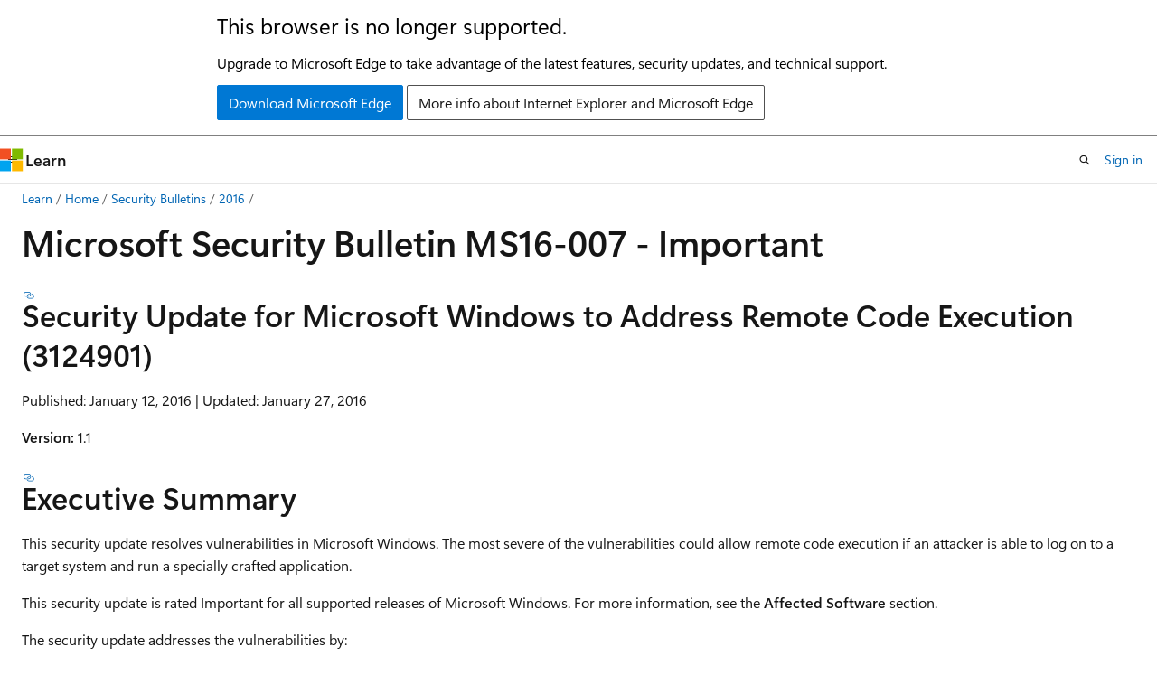

--- FILE ---
content_type: text/html
request_url: https://learn.microsoft.com/en-us/security-updates/SecurityBulletins/2016/ms16-007?redirectedfrom=MSDN
body_size: 87275
content:
 <!DOCTYPE html>
		<html
			class="layout layout-holy-grail   show-table-of-contents conceptual show-breadcrumb default-focus"
			lang="en-us"
			dir="ltr"
			data-authenticated="false"
			data-auth-status-determined="false"
			data-target="docs"
			x-ms-format-detection="none"
		>
			
		<head>
			<title>Microsoft Security Bulletin MS16-007 - Important | Microsoft Learn</title>
			<meta charset="utf-8" />
			<meta name="viewport" content="width=device-width, initial-scale=1.0" />
			<meta name="color-scheme" content="light dark" />

			
			<link rel="canonical" href="https://learn.microsoft.com/en-us/security-updates/securitybulletins/2016/ms16-007" /> 

			<!-- Non-customizable open graph and sharing-related metadata -->
			<meta name="twitter:card" content="summary_large_image" />
			<meta name="twitter:site" content="@MicrosoftLearn" />
			<meta property="og:type" content="website" />
			<meta property="og:image:alt" content="Microsoft Learn" />
			<meta property="og:image" content="https://learn.microsoft.com/en-us/media/open-graph-image.png" />
			<!-- Page specific open graph and sharing-related metadata -->
			<meta property="og:title" content="Microsoft Security Bulletin MS16-007 - Important" />
			<meta property="og:url" content="https://learn.microsoft.com/en-us/security-updates/securitybulletins/2016/ms16-007" />
			
			<meta name="platform_id" content="3c2d7eec-9f82-b17c-0a1c-c85c5f1e5c3b" /> 
			<meta name="locale" content="en-us" />
			 <meta name="adobe-target" content="true" /> 
			

			<meta name="page_type" content="conceptual" />

			<!--page specific meta tags-->
			

			<!-- custom meta tags -->
			
		<meta name="breadcrumb_path" content="/security-updates/breadcrumb/toc.json" />
	
		<meta name="ms.date" content="2017-10-11T00:00:00Z" />
	
		<meta name="ms.topic" content="article" />
	
		<meta name="ms.service" content="security-updates" />
	
		<meta name="author" content="BetaFred" />
	
		<meta name="ms.author" content="BetaFred" />
	
		<meta name="TOCTitle" content="MS16-007" />
	
		<meta name="Title" content="Microsoft Security Bulletin MS16-007 - Important" />
	
		<meta name="ms:assetid" content="ms16-007" />
	
		<meta name="ms:contentKeyID" content="72079352" />
	
		<meta name="ms:mtpsurl" content="https://technet.microsoft.com/library/ms16-007(v=Security.10)" />
	
		<meta name="document_id" content="fcd4c725-7926-5b1d-6632-19b9e449c47a" />
	
		<meta name="document_version_independent_id" content="f724c8ec-6e32-ceba-3355-34a57448fad0" />
	
		<meta name="updated_at" content="2024-02-26T18:57:00Z" />
	
		<meta name="original_content_git_url" content="https://github.com/MicrosoftDocs/security-updates/blob/live/security-updates/SecurityBulletins/2016/ms16-007.md" />
	
		<meta name="gitcommit" content="https://github.com/MicrosoftDocs/security-updates/blob/572fdbff214ac2f321e5593be58add27b2f458f7/security-updates/SecurityBulletins/2016/ms16-007.md" />
	
		<meta name="git_commit_id" content="572fdbff214ac2f321e5593be58add27b2f458f7" />
	
		<meta name="site_name" content="Docs" />
	
		<meta name="depot_name" content="Security.security-updates" />
	
		<meta name="schema" content="Conceptual" />
	
		<meta name="toc_rel" content="../../toc.json" />
	
		<meta name="feedback_system" content="None" />
	
		<meta name="feedback_product_url" content="" />
	
		<meta name="feedback_help_link_type" content="" />
	
		<meta name="feedback_help_link_url" content="" />
	
		<meta name="word_count" content="3729" />
	
		<meta name="asset_id" content="securitybulletins/2016/ms16-007" />
	
		<meta name="moniker_range_name" content="" />
	
		<meta name="item_type" content="Content" />
	
		<meta name="source_path" content="security-updates/SecurityBulletins/2016/ms16-007.md" />
	
		<meta name="previous_tlsh_hash" content="2E4441C299F7EF5AFEF3FD0B64C3B74272F090CA38B5D6DC579066933A456A329ED9F0A5F7E64216F1B60053E5CE240D2AD26BAD894C1AF744301C441A26A58318ED212EE7" />
	
		<meta name="github_feedback_content_git_url" content="https://github.com/MicrosoftDocs/security-updates/blob/live/security-updates/SecurityBulletins/2016/ms16-007.md" />
	 
		<meta name="cmProducts" content="https://authoring-docs-microsoft.poolparty.biz/devrel/bcbcbad5-4208-4783-8035-8481272c98b8" data-source="generated" />
	
		<meta name="spProducts" content="https://authoring-docs-microsoft.poolparty.biz/devrel/43b2e5aa-8a6d-4de2-a252-692232e5edc8" data-source="generated" />
	

			<!-- assets and js globals -->
			
			<link rel="stylesheet" href="/static/assets/0.4.03301.7415-7dd881c1/styles/site-ltr.css" />
			
			<link rel="preconnect" href="//mscom.demdex.net" crossorigin />
						<link rel="dns-prefetch" href="//target.microsoft.com" />
						<link rel="dns-prefetch" href="//microsoftmscompoc.tt.omtrdc.net" />
						<link
							rel="preload"
							as="script"
							href="/static/third-party/adobe-target/at-js/2.9.0/at.js"
							integrity="sha384-l4AKhsU8cUWSht4SaJU5JWcHEWh1m4UTqL08s6b/hqBLAeIDxTNl+AMSxTLx6YMI"
							crossorigin="anonymous"
							id="adobe-target-script"
							type="application/javascript"
						/>
			<script src="https://wcpstatic.microsoft.com/mscc/lib/v2/wcp-consent.js"></script>
			<script src="https://js.monitor.azure.com/scripts/c/ms.jsll-4.min.js"></script>
			<script src="/_themes/docs.theme/master/en-us/_themes/global/deprecation.js"></script>

			<!-- msdocs global object -->
			<script id="msdocs-script">
		var msDocs = {
  "environment": {
    "accessLevel": "online",
    "azurePortalHostname": "portal.azure.com",
    "reviewFeatures": false,
    "supportLevel": "production",
    "systemContent": true,
    "siteName": "learn",
    "legacyHosting": false
  },
  "data": {
    "contentLocale": "en-us",
    "contentDir": "ltr",
    "userLocale": "en-us",
    "userDir": "ltr",
    "pageTemplate": "Conceptual",
    "brand": "",
    "context": {},
    "standardFeedback": false,
    "showFeedbackReport": false,
    "feedbackHelpLinkType": "",
    "feedbackHelpLinkUrl": "",
    "feedbackSystem": "None",
    "feedbackGitHubRepo": "",
    "feedbackProductUrl": "",
    "extendBreadcrumb": true,
    "isEditDisplayable": false,
    "isPrivateUnauthorized": false,
    "hideViewSource": false,
    "isPermissioned": false,
    "hasRecommendations": true,
    "contributors": [
      {
        "name": "BetaFred",
        "url": "https://github.com/BetaFred"
      },
      {
        "name": "msmbaldwin",
        "url": "https://github.com/msmbaldwin"
      },
      {
        "name": "Justinha",
        "url": "https://github.com/Justinha"
      },
      {
        "name": "wingtofree",
        "url": "https://github.com/wingtofree"
      },
      {
        "name": "mdressman",
        "url": "https://github.com/mdressman"
      },
      {
        "name": "v-vijanu",
        "url": "https://github.com/v-vijanu"
      },
      {
        "name": "v-bhmakwnn",
        "url": "https://github.com/v-bhmakwnn"
      }
    ]
  },
  "functions": {}
};;
	</script>

			<!-- base scripts, msdocs global should be before this -->
			<script src="/static/assets/0.4.03301.7415-7dd881c1/scripts/en-us/index-docs.js"></script>
			

			<!-- json-ld -->
			
		</head>
	
			<body
				id="body"
				data-bi-name="body"
				class="layout-body "
				lang="en-us"
				dir="ltr"
			>
				<header class="layout-body-header">
		<div class="header-holder has-default-focus">
			
		<a
			href="#main"
			
			style="z-index: 1070"
			class="outline-color-text visually-hidden-until-focused position-fixed inner-focus focus-visible top-0 left-0 right-0 padding-xs text-align-center background-color-body"
			
		>
			Skip to main content
		</a>
	
		<a
			href="#"
			data-skip-to-ask-learn
			style="z-index: 1070"
			class="outline-color-text visually-hidden-until-focused position-fixed inner-focus focus-visible top-0 left-0 right-0 padding-xs text-align-center background-color-body"
			hidden
		>
			Skip to Ask Learn chat experience
		</a>
	

			<div hidden id="cookie-consent-holder" data-test-id="cookie-consent-container"></div>
			<!-- Unsupported browser warning -->
			<div
				id="unsupported-browser"
				style="background-color: white; color: black; padding: 16px; border-bottom: 1px solid grey;"
				hidden
			>
				<div style="max-width: 800px; margin: 0 auto;">
					<p style="font-size: 24px">This browser is no longer supported.</p>
					<p style="font-size: 16px; margin-top: 16px;">
						Upgrade to Microsoft Edge to take advantage of the latest features, security updates, and technical support.
					</p>
					<div style="margin-top: 12px;">
						<a
							href="https://go.microsoft.com/fwlink/p/?LinkID=2092881 "
							style="background-color: #0078d4; border: 1px solid #0078d4; color: white; padding: 6px 12px; border-radius: 2px; display: inline-block;"
						>
							Download Microsoft Edge
						</a>
						<a
							href="https://learn.microsoft.com/en-us/lifecycle/faq/internet-explorer-microsoft-edge"
							style="background-color: white; padding: 6px 12px; border: 1px solid #505050; color: #171717; border-radius: 2px; display: inline-block;"
						>
							More info about Internet Explorer and Microsoft Edge
						</a>
					</div>
				</div>
			</div>
			<!-- site header -->
			<header
				id="ms--site-header"
				data-test-id="site-header-wrapper"
				role="banner"
				itemscope="itemscope"
				itemtype="http://schema.org/Organization"
			>
				<div
					id="ms--mobile-nav"
					class="site-header display-none-tablet padding-inline-none gap-none"
					data-bi-name="mobile-header"
					data-test-id="mobile-header"
				></div>
				<div
					id="ms--primary-nav"
					class="site-header display-none display-flex-tablet"
					data-bi-name="L1-header"
					data-test-id="primary-header"
				></div>
				<div
					id="ms--secondary-nav"
					class="display-none"
					data-bi-name="L2-header"
					data-test-id="secondary-header"
					hidden
				></div>
			</header>
			
		<!-- banner -->
		<div data-banner>
			<div id="disclaimer-holder"></div>
			
		</div>
		<!-- banner end -->
	
		</div>
	</header>
				 <section
					id="layout-body-menu"
					class="layout-body-menu display-flex"
					data-bi-name="menu"
			  >
					
		<div
			id="left-container"
			class="left-container display-none display-block-tablet padding-inline-sm padding-bottom-sm width-full"
			data-toc-container="true"
		>
			<!-- Regular TOC content (default) -->
			<div id="ms--toc-content" class="height-full">
				<nav
					id="affixed-left-container"
					class="margin-top-sm-tablet position-sticky display-flex flex-direction-column"
					aria-label="Primary"
					data-bi-name="left-toc"
					role="navigation"
				></nav>
			</div>
			<!-- Collapsible TOC content (hidden by default) -->
			<div id="ms--toc-content-collapsible" class="height-full" hidden>
				<nav
					id="affixed-left-container"
					class="margin-top-sm-tablet position-sticky display-flex flex-direction-column"
					aria-label="Primary"
					data-bi-name="left-toc"
					role="navigation"
				>
					<div
						id="ms--collapsible-toc-header"
						class="display-flex justify-content-flex-end margin-bottom-xxs"
					>
						<button
							type="button"
							class="button button-clear inner-focus"
							data-collapsible-toc-toggle
							aria-expanded="true"
							aria-controls="ms--collapsible-toc-content"
							aria-label="Table of contents"
						>
							<span class="icon font-size-h4" aria-hidden="true">
								<span class="docon docon-panel-left-contract"></span>
							</span>
						</button>
					</div>
				</nav>
			</div>
		</div>
	
			  </section>

				<main
					id="main"
					role="main"
					class="layout-body-main "
					data-bi-name="content"
					lang="en-us"
					dir="ltr"
				>
					
			<div
		id="ms--content-header"
		class="content-header default-focus border-bottom-none"
		data-bi-name="content-header"
	>
		<div class="content-header-controls margin-xxs margin-inline-sm-tablet">
			<button
				type="button"
				class="contents-button button button-sm margin-right-xxs"
				data-bi-name="contents-expand"
				aria-haspopup="true"
				data-contents-button
			>
				<span class="icon" aria-hidden="true"><span class="docon docon-menu"></span></span>
				<span class="contents-expand-title"> Table of contents </span>
			</button>
			<button
				type="button"
				class="ap-collapse-behavior ap-expanded button button-sm"
				data-bi-name="ap-collapse"
				aria-controls="action-panel"
			>
				<span class="icon" aria-hidden="true"><span class="docon docon-exit-mode"></span></span>
				<span>Exit editor mode</span>
			</button>
		</div>
	</div>
			<div data-main-column class="padding-sm padding-top-none padding-top-sm-tablet">
				<div>
					
		<div id="article-header" class="background-color-body margin-bottom-xs display-none-print">
			<div class="display-flex align-items-center justify-content-space-between">
				
		<details
			id="article-header-breadcrumbs-overflow-popover"
			class="popover"
			data-for="article-header-breadcrumbs"
		>
			<summary
				class="button button-clear button-primary button-sm inner-focus"
				aria-label="All breadcrumbs"
			>
				<span class="icon">
					<span class="docon docon-more"></span>
				</span>
			</summary>
			<div id="article-header-breadcrumbs-overflow" class="popover-content padding-none"></div>
		</details>

		<bread-crumbs
			id="article-header-breadcrumbs"
			role="group"
			aria-label="Breadcrumbs"
			data-test-id="article-header-breadcrumbs"
			class="overflow-hidden flex-grow-1 margin-right-sm margin-right-md-tablet margin-right-lg-desktop margin-left-negative-xxs padding-left-xxs"
		></bread-crumbs>
	 
		<div
			id="article-header-page-actions"
			class="opacity-none margin-left-auto display-flex flex-wrap-no-wrap align-items-stretch"
		>
			
		<button
			class="button button-sm border-none inner-focus display-none-tablet flex-shrink-0 "
			data-bi-name="ask-learn-assistant-entry"
			data-test-id="ask-learn-assistant-modal-entry-mobile"
			data-ask-learn-modal-entry
			
			type="button"
			style="min-width: max-content;"
			aria-expanded="false"
			aria-label="Ask Learn"
			hidden
		>
			<span class="icon font-size-lg" aria-hidden="true">
				<span class="docon docon-chat-sparkle-fill gradient-ask-learn-logo"></span>
			</span>
		</button>
		<button
			class="button button-sm display-none display-inline-flex-tablet display-none-desktop flex-shrink-0 margin-right-xxs border-color-ask-learn "
			data-bi-name="ask-learn-assistant-entry"
			
			data-test-id="ask-learn-assistant-modal-entry-tablet"
			data-ask-learn-modal-entry
			type="button"
			style="min-width: max-content;"
			aria-expanded="false"
			hidden
		>
			<span class="icon font-size-lg" aria-hidden="true">
				<span class="docon docon-chat-sparkle-fill gradient-ask-learn-logo"></span>
			</span>
			<span>Ask Learn</span>
		</button>
		<button
			class="button button-sm display-none flex-shrink-0 display-inline-flex-desktop margin-right-xxs border-color-ask-learn "
			data-bi-name="ask-learn-assistant-entry"
			
			data-test-id="ask-learn-assistant-flyout-entry"
			data-ask-learn-flyout-entry
			data-flyout-button="toggle"
			type="button"
			style="min-width: max-content;"
			aria-expanded="false"
			aria-controls="ask-learn-flyout"
			hidden
		>
			<span class="icon font-size-lg" aria-hidden="true">
				<span class="docon docon-chat-sparkle-fill gradient-ask-learn-logo"></span>
			</span>
			<span>Ask Learn</span>
		</button>
	 
		<button
			type="button"
			id="ms--focus-mode-button"
			data-focus-mode
			data-bi-name="focus-mode-entry"
			class="button button-sm flex-shrink-0 margin-right-xxs display-none display-inline-flex-desktop"
		>
			<span class="icon font-size-lg" aria-hidden="true">
				<span class="docon docon-glasses"></span>
			</span>
			<span>Focus mode</span>
		</button>
	 

			<details class="popover popover-right" id="article-header-page-actions-overflow">
				<summary
					class="justify-content-flex-start button button-clear button-sm button-primary inner-focus"
					aria-label="More actions"
					title="More actions"
				>
					<span class="icon" aria-hidden="true">
						<span class="docon docon-more-vertical"></span>
					</span>
				</summary>
				<div class="popover-content">
					
		<button
			data-page-action-item="overflow-mobile"
			type="button"
			class="button-block button-sm inner-focus button button-clear display-none-tablet justify-content-flex-start text-align-left"
			data-bi-name="contents-expand"
			data-contents-button
			data-popover-close
		>
			<span class="icon">
				<span class="docon docon-editor-list-bullet" aria-hidden="true"></span>
			</span>
			<span class="contents-expand-title">Table of contents</span>
		</button>
	 
		<a
			id="lang-link-overflow"
			class="button-sm inner-focus button button-clear button-block justify-content-flex-start text-align-left"
			data-bi-name="language-toggle"
			data-page-action-item="overflow-all"
			data-check-hidden="true"
			data-read-in-link
			href="#"
			hidden
		>
			<span class="icon" aria-hidden="true" data-read-in-link-icon>
				<span class="docon docon-locale-globe"></span>
			</span>
			<span data-read-in-link-text>Read in English</span>
		</a>
	 
		<button
			type="button"
			class="collection button button-clear button-sm button-block justify-content-flex-start text-align-left inner-focus"
			data-list-type="collection"
			data-bi-name="collection"
			data-page-action-item="overflow-all"
			data-check-hidden="true"
			data-popover-close
		>
			<span class="icon" aria-hidden="true">
				<span class="docon docon-circle-addition"></span>
			</span>
			<span class="collection-status">Add</span>
		</button>
	
					
		<button
			type="button"
			class="collection button button-block button-clear button-sm justify-content-flex-start text-align-left inner-focus"
			data-list-type="plan"
			data-bi-name="plan"
			data-page-action-item="overflow-all"
			data-check-hidden="true"
			data-popover-close
			hidden
		>
			<span class="icon" aria-hidden="true">
				<span class="docon docon-circle-addition"></span>
			</span>
			<span class="plan-status">Add to plan</span>
		</button>
	  
		<a
			data-contenteditbtn
			class="button button-clear button-block button-sm inner-focus justify-content-flex-start text-align-left text-decoration-none"
			data-bi-name="edit"
			hidden
			href=""
			data-original_content_git_url="https://github.com/MicrosoftDocs/security-updates/blob/live/security-updates/SecurityBulletins/2016/ms16-007.md"
			data-original_content_git_url_template="{repo}/blob/{branch}/security-updates/SecurityBulletins/2016/ms16-007.md"
			data-pr_repo=""
			data-pr_branch=""
		>
			<span class="icon" aria-hidden="true">
				<span class="docon docon-edit-outline"></span>
			</span>
			<span>Edit</span>
		</a>
	
					
		<hr class="margin-block-xxs" />
		<h4 class="font-size-sm padding-left-xxs">Share via</h4>
		
					<a
						class="button button-clear button-sm inner-focus button-block justify-content-flex-start text-align-left text-decoration-none share-facebook"
						data-bi-name="facebook"
						data-page-action-item="overflow-all"
						href="#"
					>
						<span class="icon color-primary" aria-hidden="true">
							<span class="docon docon-facebook-share"></span>
						</span>
						<span>Facebook</span>
					</a>

					<a
						href="#"
						class="button button-clear button-sm inner-focus button-block justify-content-flex-start text-align-left text-decoration-none share-twitter"
						data-bi-name="twitter"
						data-page-action-item="overflow-all"
					>
						<span class="icon color-text" aria-hidden="true">
							<span class="docon docon-xlogo-share"></span>
						</span>
						<span>x.com</span>
					</a>

					<a
						href="#"
						class="button button-clear button-sm inner-focus button-block justify-content-flex-start text-align-left text-decoration-none share-linkedin"
						data-bi-name="linkedin"
						data-page-action-item="overflow-all"
					>
						<span class="icon color-primary" aria-hidden="true">
							<span class="docon docon-linked-in-logo"></span>
						</span>
						<span>LinkedIn</span>
					</a>
					<a
						href="#"
						class="button button-clear button-sm inner-focus button-block justify-content-flex-start text-align-left text-decoration-none share-email"
						data-bi-name="email"
						data-page-action-item="overflow-all"
					>
						<span class="icon color-primary" aria-hidden="true">
							<span class="docon docon-mail-message"></span>
						</span>
						<span>Email</span>
					</a>
			  
	 
		<hr class="margin-block-xxs" />
		<button
			class="button button-block button-clear button-sm justify-content-flex-start text-align-left inner-focus"
			type="button"
			data-bi-name="print"
			data-page-action-item="overflow-all"
			data-popover-close
			data-print-page
			data-check-hidden="true"
		>
			<span class="icon color-primary" aria-hidden="true">
				<span class="docon docon-print"></span>
			</span>
			<span>Print</span>
		</button>
	
				</div>
			</details>
		</div>
	
			</div>
		</div>
	  
		<!-- privateUnauthorizedTemplate is hidden by default -->
		<div unauthorized-private-section data-bi-name="permission-content-unauthorized-private" hidden>
			<hr class="hr margin-top-xs margin-bottom-sm" />
			<div class="notification notification-info">
				<div class="notification-content">
					<p class="margin-top-none notification-title">
						<span class="icon">
							<span class="docon docon-exclamation-circle-solid" aria-hidden="true"></span>
						</span>
						<span>Note</span>
					</p>
					<p class="margin-top-none authentication-determined not-authenticated">
						Access to this page requires authorization. You can try <a class="docs-sign-in" href="#" data-bi-name="permission-content-sign-in">signing in</a> or <a  class="docs-change-directory" data-bi-name="permisson-content-change-directory">changing directories</a>.
					</p>
					<p class="margin-top-none authentication-determined authenticated">
						Access to this page requires authorization. You can try <a class="docs-change-directory" data-bi-name="permisson-content-change-directory">changing directories</a>.
					</p>
				</div>
			</div>
		</div>
	
					<div class="content"><h1 id="microsoft-security-bulletin-ms16-007---important">Microsoft Security Bulletin MS16-007 - Important</h1></div>
					
		<div
			id="article-metadata"
			data-bi-name="article-metadata"
			data-test-id="article-metadata"
			class="page-metadata-container display-flex gap-xxs justify-content-space-between align-items-center flex-wrap-wrap"
		>
			 
				<div
					id="user-feedback"
					class="margin-block-xxs display-none display-none-print"
					hidden
					data-hide-on-archived
				>
					
		<button
			id="user-feedback-button"
			data-test-id="conceptual-feedback-button"
			class="button button-sm button-clear button-primary display-none"
			type="button"
			data-bi-name="user-feedback-button"
			data-user-feedback-button
			hidden
		>
			<span class="icon" aria-hidden="true">
				<span class="docon docon-like"></span>
			</span>
			<span>Feedback</span>
		</button>
	
				</div>
		  
		</div>
	 
		<div data-id="ai-summary" hidden>
			<div id="ms--ai-summary-cta" class="margin-top-xs display-flex align-items-center">
				<span class="icon" aria-hidden="true">
					<span class="docon docon-sparkle-fill gradient-text-vivid"></span>
				</span>
				<button
					id="ms--ai-summary"
					type="button"
					class="tag tag-sm tag-suggestion margin-left-xxs"
					data-test-id="ai-summary-cta"
					data-bi-name="ai-summary-cta"
					data-an="ai-summary"
				>
					<span class="ai-summary-cta-text">
						Summarize this article for me
					</span>
				</button>
			</div>
			<!-- Slot where the client will render the summary card after the user clicks the CTA -->
			<div id="ms--ai-summary-header" class="margin-top-xs"></div>
		</div>
	 
		<nav
			id="center-doc-outline"
			class="doc-outline is-hidden-desktop display-none-print margin-bottom-sm"
			data-bi-name="intopic toc"
			aria-label="In this article"
		>
			<h2 id="ms--in-this-article" class="title is-6 margin-block-xs">
				In this article
			</h2>
		</nav>
	
					<div class="content"><h2 id="security-update-for-microsoft-windows-to-address-remote-code-execution-3124901">Security Update for Microsoft Windows to Address Remote Code Execution (3124901)</h2>
<p>Published: January 12, 2016 | Updated: January 27, 2016</p>
<p><strong>Version:</strong> 1.1</p>
<h2 id="executive-summary">Executive Summary</h2>
<p>This security update resolves vulnerabilities in Microsoft Windows. The most severe of the vulnerabilities could allow remote code execution if an attacker is able to log on to a target system and run a specially crafted application.</p>
<p>This security update is rated Important for all supported releases of Microsoft Windows. For more information, see the <strong>Affected Software</strong> section.</p>
<p>The security update addresses the vulnerabilities by:</p>
<ul>
<li>Correcting how Windows validates input before loading DLL files,</li>
<li>Correcting how Microsoft DirectShow validates user input</li>
<li>Enforcing the default setting of not allowing remote logon for accounts without passwords.</li>
</ul>
<p>For more information about the vulnerabilities, see the <strong>Vulnerability Information</strong> section.</p>
<p>For more information about this update, see <a href="https://support.microsoft.com/kb/3124901" data-linktype="external">Microsoft Knowledge Base Article 3124901</a>.</p>
<h2 id="affected-software-and-vulnerability-severity-ratings">Affected Software and Vulnerability Severity Ratings</h2>
<p>The following software versions or editions are affected. Versions or editions that are not listed are either past their support life cycle or are not affected. To determine the support life cycle for your software version or edition, see <a href="https://go.microsoft.com/fwlink/?linkid=21742" data-linktype="external">Microsoft Support Lifecycle</a>.</p>
<p>The severity ratings indicated for each affected software assume the potential maximum impact of the vulnerability. For information regarding the likelihood, within 30 days of this security bulletin’s release, of the exploitability of the vulnerability in relation to its severity rating and security impact, please see the Exploitability Index in the <a href="https://technet.microsoft.com/library/security/ms16-jan" data-linktype="external">January bulletin summary</a>.</p>
<table>
<thead>
<tr>
<th><strong>Operating System</strong></th>
<th><a href="https://www.cve.org/CVERecord?id=CVE-2016-0014" data-linktype="external"><strong>DLL Loading Elevation of Privilege Vulnerability - CVE-2016-0014</strong></a></th>
<th><a href="https://www.cve.org/CVERecord?id=CVE-2016-0015" data-linktype="external"><strong>DirectShow Heap Corruption Remote Code Execution Vulnerability - CVE-2016-0015</strong></a></th>
<th><a href="https://www.cve.org/CVERecord?id=CVE-2016-0016" data-linktype="external"><strong>DLL Loading Remote Code Execution Vulnerability - CVE-2016-0016</strong></a></th>
<th><a href="https://www.cve.org/CVERecord?id=CVE-2016-0018" data-linktype="external"><strong>DLL Loading Remote Code Execution Vulnerability - CVE-2016-0018</strong></a></th>
<th><a href="https://www.cve.org/CVERecord?id=CVE-2016-0019" data-linktype="external"><strong>Windows Remote Desktop Protocol Security Bypass Vulnerability - CVE-2016-0019</strong></a></th>
<th><a href="https://www.cve.org/CVERecord?id=CVE-2016-0020" data-linktype="external"><strong>MAPI DLL Loading Elevation of Privilege Vulnerability- CVE-2016-0020</strong></a></th>
<th><strong>Updates Replaced</strong>*</th>
</tr>
</thead>
<tbody>
<tr>
<td><strong>Windows Vista</strong></td>
<td></td>
<td></td>
<td></td>
<td></td>
<td></td>
<td></td>
<td></td>
</tr>
<tr>
<td><a href="https://www.microsoft.com/download/details.aspx?familyid=ad5b1f50-a31d-48eb-ba46-aa711f21a811" data-linktype="external">Windows Vista Service Pack 2</a>  (3121918)</td>
<td><strong>Important</strong>&nbsp;  Elevation of Privilege</td>
<td>Not applicable</td>
<td>Not applicable</td>
<td>Not applicable</td>
<td>Not applicable</td>
<td>Not applicable</td>
<td>2849470 in <a href="https://go.microsoft.com/fwlink/?linkid=309337" data-linktype="external">MS13-062</a></td>
</tr>
<tr>
<td><a href="https://www.microsoft.com/download/details.aspx?familyid=f5584139-0a0f-4d76-a6ec-cf60ed0306f7" data-linktype="external">Windows Vista Service Pack 2</a>  (3109560)</td>
<td>Not applicable</td>
<td><strong>Important</strong>&nbsp;  Remote Code Execution</td>
<td>Not applicable</td>
<td>Not applicable</td>
<td>Not applicable</td>
<td>Not applicable</td>
<td>2972280 in <a href="https://go.microsoft.com/fwlink/?linkid=402330" data-linktype="external">MS14-041</a></td>
</tr>
<tr>
<td><a href="https://www.microsoft.com/download/details.aspx?familyid=17c84ea3-7214-4ed4-aae8-3b2b5d365b5f" data-linktype="external">Windows Vista Service Pack 2</a>  (3110329)</td>
<td>Not applicable</td>
<td>Not applicable</td>
<td><strong>Important</strong>&nbsp;  Remote Code Execution</td>
<td>Not applicable</td>
<td>Not applicable</td>
<td>Not applicable</td>
<td>2972280 in <a href="https://go.microsoft.com/fwlink/?linkid=402330" data-linktype="external">MS14-041</a></td>
</tr>
<tr>
<td><a href="https://www.microsoft.com/download/details.aspx?familyid=655b61ac-89f2-4e3c-9338-aa14502927a0" data-linktype="external">Windows Vista Service Pack 2</a>  (3108664)</td>
<td>Not applicable</td>
<td>Not applicable</td>
<td>Not applicable</td>
<td>Not applicable</td>
<td>Not applicable</td>
<td><strong>Important</strong>&nbsp;  Elevation of Privilege</td>
<td>None</td>
</tr>
<tr>
<td><a href="https://www.microsoft.com/download/details.aspx?familyid=a99ee7bf-c1c3-4985-8c86-7d651bf571bb" data-linktype="external">Windows Vista x64 Edition Service Pack 2</a>  (3121918)</td>
<td><strong>Important</strong>&nbsp;  Elevation of Privilege</td>
<td>Not applicable</td>
<td>Not applicable</td>
<td>Not applicable</td>
<td>Not applicable</td>
<td>Not applicable</td>
<td>2849470 in <a href="https://go.microsoft.com/fwlink/?linkid=309337" data-linktype="external">MS13-062</a></td>
</tr>
<tr>
<td><a href="https://www.microsoft.com/download/details.aspx?familyid=b580c399-39aa-4810-9a20-e607c9d60501" data-linktype="external">Windows Vista x64 Edition Service Pack 2</a>  (3109560)</td>
<td>Not applicable</td>
<td><strong>Important</strong>&nbsp;  Remote Code Execution</td>
<td>Not applicable</td>
<td>Not applicable</td>
<td>Not applicable</td>
<td>Not applicable</td>
<td>2972280 in <a href="https://go.microsoft.com/fwlink/?linkid=402330" data-linktype="external">MS14-041</a></td>
</tr>
<tr>
<td><a href="https://www.microsoft.com/download/details.aspx?familyid=851bcbe7-218a-479c-8c56-d733d3f4a17a" data-linktype="external">Windows Vista x64 Edition Service Pack 2</a>  (3110329)</td>
<td>Not applicable</td>
<td>Not applicable</td>
<td><strong>Important</strong>&nbsp;  Remote Code Execution</td>
<td>Not applicable</td>
<td>Not applicable</td>
<td>Not applicable</td>
<td>2972280 in <a href="https://go.microsoft.com/fwlink/?linkid=402330" data-linktype="external">MS14-041</a></td>
</tr>
<tr>
<td><a href="https://www.microsoft.com/download/details.aspx?familyid=6a1cfd80-deb3-4884-bb4a-00d672dc32fc" data-linktype="external">Windows Vista x64 Edition Service Pack 2</a>  (3108664)</td>
<td>Not applicable</td>
<td>Not applicable</td>
<td>Not applicable</td>
<td>Not applicable</td>
<td>Not applicable</td>
<td><strong>Important</strong>&nbsp;  Elevation of Privilege</td>
<td>None</td>
</tr>
<tr>
<td><strong>Windows Server 2008</strong></td>
<td></td>
<td></td>
<td></td>
<td></td>
<td></td>
<td></td>
<td></td>
</tr>
<tr>
<td><a href="https://www.microsoft.com/download/details.aspx?familyid=4d73bacd-78c3-409d-8c7a-d2a35293d8ab" data-linktype="external">Windows Server 2008 for 32-bit Systems Service Pack 2</a>  (3121918)</td>
<td><strong>Important</strong>&nbsp;  Elevation of Privilege</td>
<td>Not applicable</td>
<td>Not applicable</td>
<td>Not applicable</td>
<td>Not applicable</td>
<td>Not applicable</td>
<td>2849470 in <a href="https://go.microsoft.com/fwlink/?linkid=309337" data-linktype="external">MS13-062</a></td>
</tr>
<tr>
<td><a href="https://www.microsoft.com/download/details.aspx?familyid=ae72ff7f-cdf6-42dc-a570-9eb80b1e5bd9" data-linktype="external">Windows Server 2008 for 32-bit Systems Service Pack 2</a>  (3109560)</td>
<td>Not applicable</td>
<td><strong>Important</strong>&nbsp;  Remote Code Execution</td>
<td>Not applicable</td>
<td>Not applicable</td>
<td>Not applicable</td>
<td>Not applicable</td>
<td>2972280 in <a href="https://go.microsoft.com/fwlink/?linkid=402330" data-linktype="external">MS14-041</a></td>
</tr>
<tr>
<td><a href="https://www.microsoft.com/download/details.aspx?familyid=04518ef4-96e1-4e3a-afc0-81fb0014321f" data-linktype="external">Windows Server 2008 for 32-bit Systems Service Pack 2</a>  (3110329)</td>
<td>Not applicable</td>
<td>Not applicable</td>
<td><strong>Important</strong>&nbsp;  Remote Code Execution</td>
<td>Not applicable</td>
<td>Not applicable</td>
<td>Not applicable</td>
<td>2972280 in <a href="https://go.microsoft.com/fwlink/?linkid=402330" data-linktype="external">MS14-041</a></td>
</tr>
<tr>
<td><a href="https://www.microsoft.com/download/details.aspx?familyid=e631e68b-79bf-48e7-8475-5e8d2540fbae" data-linktype="external">Windows Server 2008 for 32-bit Systems Service Pack 2</a>  (3108664)</td>
<td>Not applicable</td>
<td>Not applicable</td>
<td>Not applicable</td>
<td>Not applicable</td>
<td>Not applicable</td>
<td><strong>Important</strong>&nbsp;  Elevation of Privilege</td>
<td>None</td>
</tr>
<tr>
<td><a href="https://www.microsoft.com/download/details.aspx?familyid=a15c7ed3-ecb8-4285-bd86-7c0f7d319f15" data-linktype="external">Windows Server 2008 for x64-based Systems Service Pack 2</a>  (3121918)</td>
<td><strong>Important</strong>&nbsp;  Elevation of Privilege</td>
<td>Not applicable</td>
<td>Not applicable</td>
<td>Not applicable</td>
<td>Not applicable</td>
<td>Not applicable</td>
<td>2849470 in <a href="https://go.microsoft.com/fwlink/?linkid=309337" data-linktype="external">MS13-062</a></td>
</tr>
<tr>
<td><a href="https://www.microsoft.com/download/details.aspx?familyid=90c8ee96-88aa-4a42-aca6-accfe52d9ada" data-linktype="external">Windows Server 2008 for x64-based Systems Service Pack 2</a>  (3109560)</td>
<td>Not applicable</td>
<td><strong>Important</strong>&nbsp;  Remote Code Execution</td>
<td>Not applicable</td>
<td>Not applicable</td>
<td>Not applicable</td>
<td>Not applicable</td>
<td>2972280 in <a href="https://go.microsoft.com/fwlink/?linkid=402330" data-linktype="external">MS14-041</a></td>
</tr>
<tr>
<td><a href="https://www.microsoft.com/download/details.aspx?familyid=6acd6fa2-e539-4c2c-b56e-7eec16c8e351" data-linktype="external">Windows Server 2008 for x64-based Systems Service Pack 2</a>  (3110329)</td>
<td>Not applicable</td>
<td>Not applicable</td>
<td><strong>Important</strong>&nbsp;  Remote Code Execution</td>
<td>Not applicable</td>
<td>Not applicable</td>
<td>Not applicable</td>
<td>2972280 in <a href="https://go.microsoft.com/fwlink/?linkid=402330" data-linktype="external">MS14-041</a></td>
</tr>
<tr>
<td><a href="https://www.microsoft.com/download/details.aspx?familyid=f0971590-89d6-4de8-a1bb-8577f1933c78" data-linktype="external">Windows Server 2008 for x64-based Systems Service Pack 2</a>  (3108664)</td>
<td>Not applicable</td>
<td>Not applicable</td>
<td>Not applicable</td>
<td>Not applicable</td>
<td>Not applicable</td>
<td><strong>Important</strong>&nbsp;  Elevation of Privilege</td>
<td>None</td>
</tr>
<tr>
<td><a href="https://www.microsoft.com/download/details.aspx?familyid=ec3dab36-e593-47de-a70a-d57f5cd39ab8" data-linktype="external">Windows Server 2008 for Itanium-based Systems Service Pack 2</a>  (3121918)</td>
<td><strong>Important</strong>&nbsp;  Elevation of Privilege</td>
<td>Not applicable</td>
<td>Not applicable</td>
<td>Not applicable</td>
<td>Not applicable</td>
<td>Not applicable</td>
<td>2849470 in <a href="https://go.microsoft.com/fwlink/?linkid=309337" data-linktype="external">MS13-062</a></td>
</tr>
<tr>
<td><a href="https://www.microsoft.com/download/details.aspx?familyid=5b10e9a5-734a-4641-9942-8f94a771b518" data-linktype="external">Windows Server 2008 for Itanium-based Systems Service Pack 2</a>  (3109560)</td>
<td>Not applicable</td>
<td><strong>Important</strong>&nbsp;  Remote Code Execution</td>
<td>Not applicable</td>
<td>Not applicable</td>
<td>Not applicable</td>
<td>Not applicable</td>
<td>None</td>
</tr>
<tr>
<td><a href="https://www.microsoft.com/download/details.aspx?familyid=2020e2d0-e1e2-46a2-bbce-9b9c3bd2d1d2" data-linktype="external">Windows Server 2008 for Itanium-based Systems Service Pack 2</a>  (3110329)</td>
<td>Not applicable</td>
<td>Not applicable</td>
<td><strong>Important</strong>&nbsp;  Remote Code Execution</td>
<td>Not applicable</td>
<td>Not applicable</td>
<td>Not applicable</td>
<td>2780091 in <a href="https://go.microsoft.com/fwlink/?linkid=271307" data-linktype="external">MS13-011</a></td>
</tr>
<tr>
<td><a href="https://www.microsoft.com/download/details.aspx?familyid=9eda7860-8199-4459-ac55-14a8a9c3c3d0" data-linktype="external">Windows Server 2008 for Itanium-based Systems Service Pack 2</a>  (3108664)</td>
<td>Not applicable</td>
<td>Not applicable</td>
<td>Not applicable</td>
<td>Not applicable</td>
<td>Not applicable</td>
<td><strong>Important</strong>&nbsp;  Elevation of Privilege</td>
<td>None</td>
</tr>
<tr>
<td><strong>Windows 7</strong></td>
<td></td>
<td></td>
<td></td>
<td></td>
<td></td>
<td></td>
<td></td>
</tr>
<tr>
<td><a href="https://www.microsoft.com/download/details.aspx?familyid=7026297d-1ef9-4e3a-8164-423f53c6e336" data-linktype="external">Windows 7 for 32-bit Systems Service Pack 1</a>  (3121918)</td>
<td><strong>Important</strong>&nbsp;  Elevation of Privilege</td>
<td>Not applicable</td>
<td>Not applicable</td>
<td>Not applicable</td>
<td>Not applicable</td>
<td>Not applicable</td>
<td>None</td>
</tr>
<tr>
<td><a href="https://www.microsoft.com/download/details.aspx?familyid=7bb28de8-b432-4511-b2c6-e380304f3773" data-linktype="external">Windows 7 for 32-bit Systems Service Pack 1</a>  (3109560)</td>
<td>Not applicable</td>
<td><strong>Important</strong>&nbsp;  Remote Code Execution</td>
<td>Not applicable</td>
<td>Not applicable</td>
<td>Not applicable</td>
<td>Not applicable</td>
<td>2972280 in <a href="https://go.microsoft.com/fwlink/?linkid=402330" data-linktype="external">MS14-041</a></td>
</tr>
<tr>
<td><a href="https://www.microsoft.com/download/details.aspx?familyid=e47aba9b-8360-4b18-abd4-2d6ebb578fc5" data-linktype="external">Windows 7 for 32-bit Systems Service Pack 1</a>  (3110329)</td>
<td>Not applicable</td>
<td>Not applicable</td>
<td><strong>Important</strong>&nbsp;  Remote Code Execution<sup>[1]</sup></td>
<td>Not applicable</td>
<td>Not applicable</td>
<td>Not applicable</td>
<td>2887069 in <a href="https://go.microsoft.com/fwlink/?linkid=325387" data-linktype="external">MS13-101</a></td>
</tr>
<tr>
<td><a href="https://www.microsoft.com/download/details.aspx?familyid=6ebffd9e-c101-44d4-946d-af3dfaa19323" data-linktype="external">Windows 7 for 32-bit Systems Service Pack 1</a>  (3121461)</td>
<td>Not applicable</td>
<td>Not applicable</td>
<td>Not applicable</td>
<td><strong>Important</strong>&nbsp;  Remote Code Execution</td>
<td>Not applicable</td>
<td>Not applicable</td>
<td>None</td>
</tr>
<tr>
<td><a href="https://www.microsoft.com/download/details.aspx?familyid=570a7a95-2d78-4c72-838b-771e5f0ba185" data-linktype="external">Windows 7 for 32-bit Systems Service Pack 1</a>  (3108664)</td>
<td>Not applicable</td>
<td>Not applicable</td>
<td>Not applicable</td>
<td>Not applicable</td>
<td>Not applicable</td>
<td><strong>Important</strong>&nbsp;  Elevation of Privilege</td>
<td>None</td>
</tr>
<tr>
<td><a href="https://www.microsoft.com/download/details.aspx?familyid=d201ee0a-a78e-4595-9160-64f0249a1aca" data-linktype="external">Windows 7 for x64-based Systems Service Pack 1</a>  (3121918)</td>
<td><strong>Important</strong>&nbsp;  Elevation of Privilege</td>
<td>Not applicable</td>
<td>Not applicable</td>
<td>Not applicable</td>
<td>Not applicable</td>
<td>Not applicable</td>
<td>None</td>
</tr>
<tr>
<td><a href="https://www.microsoft.com/download/details.aspx?familyid=1e069761-3b2a-4852-89a2-4510b038b568" data-linktype="external">Windows 7 for x64-based Systems Service Pack 1</a>  (3109560)</td>
<td>Not applicable</td>
<td><strong>Important</strong>&nbsp;  Remote Code Execution</td>
<td>Not applicable</td>
<td>Not applicable</td>
<td>Not applicable</td>
<td>Not applicable</td>
<td>2972280 in <a href="https://go.microsoft.com/fwlink/?linkid=402330" data-linktype="external">MS14-041</a></td>
</tr>
<tr>
<td><a href="https://www.microsoft.com/download/details.aspx?familyid=6f486ca3-6b48-41d5-81e9-dc7e33175e39" data-linktype="external">Windows 7 for x64-based Systems Service Pack 1</a>  (3110329)</td>
<td>Not applicable</td>
<td>Not applicable</td>
<td><strong>Important</strong>&nbsp;  Remote Code Execution<sup>[1]</sup></td>
<td>Not applicable</td>
<td>Not applicable</td>
<td>Not applicable</td>
<td>2887069 in <a href="https://go.microsoft.com/fwlink/?linkid=325387" data-linktype="external">MS13-101</a></td>
</tr>
<tr>
<td><a href="https://www.microsoft.com/download/details.aspx?familyid=19c373a3-7c3d-446d-92cd-8e5b1e49399c" data-linktype="external">Windows 7 for x64-based Systems Service Pack 1</a>  (3121461)</td>
<td>Not applicable</td>
<td>Not applicable</td>
<td>Not applicable</td>
<td><strong>Important</strong>&nbsp;  Remote Code Execution</td>
<td>Not applicable</td>
<td>Not applicable</td>
<td>None</td>
</tr>
<tr>
<td><a href="https://www.microsoft.com/download/details.aspx?familyid=16acded5-9ed3-4985-a5a6-eb8aea5c4423" data-linktype="external">Windows 7 for x64-based Systems Service Pack 1</a>  (3108664)</td>
<td>Not applicable</td>
<td>Not applicable</td>
<td>Not applicable</td>
<td>Not applicable</td>
<td>Not applicable</td>
<td><strong>Important</strong>&nbsp;  Elevation of Privilege</td>
<td>None</td>
</tr>
<tr>
<td><strong>Windows Server 2008 R2</strong></td>
<td></td>
<td></td>
<td></td>
<td></td>
<td></td>
<td></td>
<td></td>
</tr>
<tr>
<td><a href="https://www.microsoft.com/download/details.aspx?familyid=8f35f782-0eaf-4748-9057-2e3c1f822d52" data-linktype="external">Windows Server 2008 R2 for x64-based Systems Service Pack 1</a>  (3121918)</td>
<td><strong>Important</strong>&nbsp;  Elevation of Privilege</td>
<td>Not applicable</td>
<td>Not applicable</td>
<td>Not applicable</td>
<td>Not applicable</td>
<td>Not applicable</td>
<td>None</td>
</tr>
<tr>
<td><a href="https://www.microsoft.com/download/details.aspx?familyid=23d04f0d-c375-474f-8f7d-5d29684e5ed9" data-linktype="external">Windows Server 2008 R2 for x64-based Systems Service Pack 1</a>  (3109560)</td>
<td>Not applicable</td>
<td><strong>Important</strong>&nbsp;  Remote Code Execution</td>
<td>Not applicable</td>
<td>Not applicable</td>
<td>Not applicable</td>
<td>Not applicable</td>
<td>2972280 in <a href="https://go.microsoft.com/fwlink/?linkid=402330" data-linktype="external">MS14-041</a></td>
</tr>
<tr>
<td><a href="https://www.microsoft.com/download/details.aspx?familyid=f117e9ef-9d33-47d0-92f8-d25704e8fc53" data-linktype="external">Windows Server 2008 R2 for x64-based Systems Service Pack 1</a>  (3110329)</td>
<td>Not applicable</td>
<td>Not applicable</td>
<td><strong>Important</strong>&nbsp;  Remote Code Execution<sup>[1]</sup></td>
<td>Not applicable</td>
<td>Not applicable</td>
<td>Not applicable</td>
<td>2887069 in <a href="https://go.microsoft.com/fwlink/?linkid=325387" data-linktype="external">MS13-101</a></td>
</tr>
<tr>
<td><a href="https://www.microsoft.com/download/details.aspx?familyid=faa15b91-0484-446c-8523-13c071612b57" data-linktype="external">Windows Server 2008 R2 for x64-based Systems Service Pack 1</a>  (3108664)</td>
<td>Not applicable</td>
<td>Not applicable</td>
<td>Not applicable</td>
<td>Not applicable</td>
<td>Not applicable</td>
<td><strong>Important</strong>&nbsp;  Elevation of Privilege</td>
<td>None</td>
</tr>
<tr>
<td><a href="https://www.microsoft.com/download/details.aspx?familyid=6cf72e35-bbc9-4e2b-822d-99b7f8a39807" data-linktype="external">Windows Server 2008 R2 for Itanium-based Systems Service Pack 1</a>  (3121918)</td>
<td><strong>Important</strong>&nbsp;  Elevation of Privilege</td>
<td>Not applicable</td>
<td>Not applicable</td>
<td>Not applicable</td>
<td>Not applicable</td>
<td>Not applicable</td>
<td>None</td>
</tr>
<tr>
<td><a href="https://www.microsoft.com/download/details.aspx?familyid=033e0f53-7648-4205-9976-5acf795417e9" data-linktype="external">Windows Server 2008 R2 for Itanium-based Systems Service Pack 1</a>  (3109560)</td>
<td>Not applicable</td>
<td><strong>Important</strong>&nbsp;  Remote Code Execution</td>
<td>Not applicable</td>
<td>Not applicable</td>
<td>Not applicable</td>
<td>Not applicable</td>
<td>None</td>
</tr>
<tr>
<td><a href="https://www.microsoft.com/download/details.aspx?familyid=a1491c79-c272-42ef-a85c-9fb4faf5bcf5" data-linktype="external">Windows Server 2008 R2 for Itanium-based Systems Service Pack 1</a>  (3110329)</td>
<td>Not applicable</td>
<td>Not applicable</td>
<td><strong>Important</strong>&nbsp;  Remote Code Execution<sup>[1]</sup></td>
<td>Not applicable</td>
<td>Not applicable</td>
<td>Not applicable</td>
<td>2631813 in <a href="https://go.microsoft.com/fwlink/?linkid=227487" data-linktype="external">MS12-004</a></td>
</tr>
<tr>
<td><a href="https://www.microsoft.com/download/details.aspx?familyid=526af9df-a521-4486-857b-0466282c4fe1" data-linktype="external">Windows Server 2008 R2 for Itanium-based Systems Service Pack 1</a>  (3108664)</td>
<td>Not applicable</td>
<td>Not applicable</td>
<td>Not applicable</td>
<td>Not applicable</td>
<td>Not applicable</td>
<td><strong>Important</strong>&nbsp;  Elevation of Privilege</td>
<td>None</td>
</tr>
<tr>
<td><strong>Windows 8 and Windows 8.1</strong></td>
<td></td>
<td></td>
<td></td>
<td></td>
<td></td>
<td></td>
<td></td>
</tr>
<tr>
<td><a href="https://www.microsoft.com/download/details.aspx?familyid=a7e4c8f9-6d45-4442-8dc7-d310b8054e76" data-linktype="external">Windows 8 for 32-bit Systems</a>  (3121918)</td>
<td><strong>Important</strong>&nbsp;  Elevation of Privilege</td>
<td>Not applicable</td>
<td>Not applicable</td>
<td>Not applicable</td>
<td>Not applicable</td>
<td>Not applicable</td>
<td>None</td>
</tr>
<tr>
<td><a href="https://www.microsoft.com/download/details.aspx?familyid=b09ee557-7cc2-48a9-ac11-a4ac12fab900" data-linktype="external">Windows 8 for 32-bit Systems</a>  (3109560)</td>
<td>Not applicable</td>
<td><strong>Important</strong>&nbsp;  Remote Code Execution</td>
<td>Not applicable</td>
<td>Not applicable</td>
<td>Not applicable</td>
<td>Not applicable</td>
<td>2972280 in <a href="https://go.microsoft.com/fwlink/?linkid=402330" data-linktype="external">MS14-041</a></td>
</tr>
<tr>
<td><a href="https://www.microsoft.com/download/details.aspx?familyid=4cdb6a63-51e4-4751-8663-2d7f736d1ab5" data-linktype="external">Windows 8 for 32-bit Systems</a>  (3110329)</td>
<td>Not applicable</td>
<td>Not applicable</td>
<td><strong>Important</strong>&nbsp;  Remote Code Execution</td>
<td>Not applicable</td>
<td>Not applicable</td>
<td>Not applicable</td>
<td>3005607 in <a href="https://go.microsoft.com/fwlink/?linkid=518113" data-linktype="external">MS14-071</a></td>
</tr>
<tr>
<td><a href="https://www.microsoft.com/download/details.aspx?familyid=e73fa5d4-6145-41fb-898e-c28255c8b519" data-linktype="external">Windows 8 for 32-bit Systems</a>  (3121461)</td>
<td>Not applicable</td>
<td>Not applicable</td>
<td>Not applicable</td>
<td><strong>Important</strong>&nbsp;  Remote Code Execution</td>
<td>Not applicable</td>
<td>Not applicable</td>
<td>None</td>
</tr>
<tr>
<td><a href="https://www.microsoft.com/download/details.aspx?familyid=0a87517a-c151-459b-880d-70b1b8d536f9" data-linktype="external">Windows 8 for x64-based Systems</a>  (3121918)</td>
<td><strong>Important</strong>&nbsp;  Elevation of Privilege</td>
<td>Not applicable</td>
<td>Not applicable</td>
<td>Not applicable</td>
<td>Not applicable</td>
<td>Not applicable</td>
<td>None</td>
</tr>
<tr>
<td><a href="https://www.microsoft.com/download/details.aspx?familyid=9d03b855-edce-4e45-a906-1364c1db5f3d" data-linktype="external">Windows 8 for x64-based Systems</a>  (3109560)</td>
<td>Not applicable</td>
<td><strong>Important</strong>&nbsp;  Remote Code Execution</td>
<td>Not applicable</td>
<td>Not applicable</td>
<td>Not applicable</td>
<td>Not applicable</td>
<td>2972280 in <a href="https://go.microsoft.com/fwlink/?linkid=402330" data-linktype="external">MS14-041</a></td>
</tr>
<tr>
<td><a href="https://www.microsoft.com/download/details.aspx?familyid=48ff609e-4154-4fad-905a-9d6081d27b16" data-linktype="external">Windows 8 for x64-based Systems</a>  (3110329)</td>
<td>Not applicable</td>
<td>Not applicable</td>
<td><strong>Important</strong>&nbsp;  Remote Code Execution</td>
<td>Not applicable</td>
<td>Not applicable</td>
<td>Not applicable</td>
<td>3005607 in <a href="https://go.microsoft.com/fwlink/?linkid=518113" data-linktype="external">MS14-071</a></td>
</tr>
<tr>
<td><a href="https://www.microsoft.com/download/details.aspx?familyid=0d45b4e2-77a8-4fa2-983e-bbe669bd12e2" data-linktype="external">Windows 8 for x64-based Systems</a>  (3121461)</td>
<td>Not applicable</td>
<td>Not applicable</td>
<td>Not applicable</td>
<td><strong>Important</strong>&nbsp;  Remote Code Execution</td>
<td>Not applicable</td>
<td>Not applicable</td>
<td>None</td>
</tr>
<tr>
<td><a href="https://www.microsoft.com/download/details.aspx?familyid=ba663c9f-37a2-4bc5-854b-de1b3a43669c" data-linktype="external">Windows 8.1 for 32-bit Systems</a>  (3121918)</td>
<td><strong>Important</strong>&nbsp;  Elevation of Privilege</td>
<td>Not applicable</td>
<td>Not applicable</td>
<td>Not applicable</td>
<td>Not applicable</td>
<td>Not applicable</td>
<td>None</td>
</tr>
<tr>
<td><a href="https://www.microsoft.com/download/details.aspx?familyid=d71889cf-9543-42ee-822e-20d550ab8981" data-linktype="external">Windows 8.1 for 32-bit Systems</a>  (3109560)</td>
<td>Not applicable</td>
<td><strong>Important</strong>&nbsp;  Remote Code Execution</td>
<td>Not applicable</td>
<td>Not applicable</td>
<td>Not applicable</td>
<td>Not applicable</td>
<td>2972280 in <a href="https://go.microsoft.com/fwlink/?linkid=402330" data-linktype="external">MS14-041</a></td>
</tr>
<tr>
<td><a href="https://www.microsoft.com/download/details.aspx?familyid=fca2132e-712f-48a6-b8f5-356abe84fef3" data-linktype="external">Windows 8.1 for 32-bit Systems</a>  (3110329)</td>
<td>Not applicable</td>
<td>Not applicable</td>
<td><strong>Important</strong>&nbsp;  Remote Code Execution</td>
<td>Not applicable</td>
<td>Not applicable</td>
<td>Not applicable</td>
<td>None</td>
</tr>
<tr>
<td><a href="https://www.microsoft.com/download/details.aspx?familyid=402bf515-0c0d-4bd0-9836-d6a3cf61cafa" data-linktype="external">Windows 8.1 for 32-bit Systems</a>  (3121461)</td>
<td>Not applicable</td>
<td>Not applicable</td>
<td>Not applicable</td>
<td><strong>Important</strong>&nbsp;  Remote Code Execution</td>
<td>Not applicable</td>
<td>Not applicable</td>
<td>None</td>
</tr>
<tr>
<td><a href="https://www.microsoft.com/download/details.aspx?familyid=c5809d71-d1b5-41e9-84f2-19012cdd1367" data-linktype="external">Windows 8.1 for x64-based Systems</a>  (3121918)</td>
<td><strong>Important</strong>&nbsp;  Elevation of Privilege</td>
<td>Not applicable</td>
<td>Not applicable</td>
<td>Not applicable</td>
<td>Not applicable</td>
<td>Not applicable</td>
<td>None</td>
</tr>
<tr>
<td><a href="https://www.microsoft.com/download/details.aspx?familyid=b668a78a-a84a-4400-9483-b989bb5a0482" data-linktype="external">Windows 8.1 for x64-based Systems</a>  (3109560)</td>
<td>Not applicable</td>
<td><strong>Important</strong>&nbsp;  Remote Code Execution</td>
<td>Not applicable</td>
<td>Not applicable</td>
<td>Not applicable</td>
<td>Not applicable</td>
<td>2972280 in <a href="https://go.microsoft.com/fwlink/?linkid=402330" data-linktype="external">MS14-041</a></td>
</tr>
<tr>
<td><a href="https://www.microsoft.com/download/details.aspx?familyid=825cb0c4-5aab-4bab-9bc1-cc460fa8e14f" data-linktype="external">Windows 8.1 for x64-based Systems</a>  (3110329)</td>
<td>Not applicable</td>
<td>Not applicable</td>
<td><strong>Important</strong>&nbsp;  Remote Code Execution</td>
<td>Not applicable</td>
<td>Not applicable</td>
<td>Not applicable</td>
<td>None</td>
</tr>
<tr>
<td><a href="https://www.microsoft.com/download/details.aspx?familyid=1cd1e974-7feb-4f35-9b1b-6e6eac7941b3" data-linktype="external">Windows 8.1 for x64-based Systems</a>  (3121461)</td>
<td>Not applicable</td>
<td>Not applicable</td>
<td>Not applicable</td>
<td><strong>Important</strong>&nbsp;  Remote Code Execution</td>
<td>Not applicable</td>
<td>Not applicable</td>
<td>None</td>
</tr>
<tr>
<td><strong>Windows Server 2012 and Windows Server 2012 R2</strong></td>
<td></td>
<td></td>
<td></td>
<td></td>
<td></td>
<td></td>
<td></td>
</tr>
<tr>
<td><a href="https://www.microsoft.com/download/details.aspx?familyid=1468091a-24f7-4c46-bb7e-a1278659e4f6" data-linktype="external">Windows Server 2012</a>  (3121918)</td>
<td><strong>Important</strong>&nbsp;  Elevation of Privilege</td>
<td>Not applicable</td>
<td>Not applicable</td>
<td>Not applicable</td>
<td>Not applicable</td>
<td>Not applicable</td>
<td>None</td>
</tr>
<tr>
<td><a href="https://www.microsoft.com/download/details.aspx?familyid=0b04a9a0-bb81-451f-a053-830fbf13a79e" data-linktype="external">Windows Server 2012</a>  (3109560)</td>
<td>Not applicable</td>
<td><strong>Important</strong>&nbsp;  Remote Code Execution</td>
<td>Not applicable</td>
<td>Not applicable</td>
<td>Not applicable</td>
<td>Not applicable</td>
<td>2972280 in <a href="https://go.microsoft.com/fwlink/?linkid=402330" data-linktype="external">MS14-041</a></td>
</tr>
<tr>
<td><a href="https://www.microsoft.com/download/details.aspx?familyid=70ac9a1c-8b47-404c-b335-affefc9109a8" data-linktype="external">Windows Server 2012</a>  (3110329)</td>
<td>Not applicable</td>
<td>Not applicable</td>
<td><strong>Important</strong>&nbsp;  Remote Code Execution</td>
<td>Not applicable</td>
<td>Not applicable</td>
<td>Not applicable</td>
<td>3005607 in <a href="https://go.microsoft.com/fwlink/?linkid=518113" data-linktype="external">MS14-071</a></td>
</tr>
<tr>
<td><a href="https://www.microsoft.com/download/details.aspx?familyid=b3dab34b-fb87-4cb8-aa8b-3e52ec5c9a3e" data-linktype="external">Windows Server 2012 R2</a>  (3121918)</td>
<td><strong>Important</strong>&nbsp;  Elevation of Privilege</td>
<td>Not applicable</td>
<td>Not applicable</td>
<td>Not applicable</td>
<td>Not applicable</td>
<td>Not applicable</td>
<td>None</td>
</tr>
<tr>
<td><a href="https://www.microsoft.com/download/details.aspx?familyid=794c07b3-a634-4265-a69f-b459576d4511" data-linktype="external">Windows Server 2012 R2</a>  (3109560)</td>
<td>Not applicable</td>
<td><strong>Important</strong>&nbsp;  Remote Code Execution</td>
<td>Not applicable</td>
<td>Not applicable</td>
<td>Not applicable</td>
<td>Not applicable</td>
<td>2972280 in <a href="https://go.microsoft.com/fwlink/?linkid=402330" data-linktype="external">MS14-041</a></td>
</tr>
<tr>
<td><a href="https://www.microsoft.com/download/details.aspx?familyid=1a61df56-f417-4220-a761-4c2f7ee9028e" data-linktype="external">Windows Server 2012 R2</a>  (3110329)</td>
<td>Not applicable</td>
<td>Not applicable</td>
<td><strong>Important</strong>&nbsp;  Remote Code Execution</td>
<td>Not applicable</td>
<td>Not applicable</td>
<td>Not applicable</td>
<td>None</td>
</tr>
<tr>
<td><a href="https://www.microsoft.com/download/details.aspx?familyid=76e46d0d-72b6-40a1-8d51-21df5fb7c7ad" data-linktype="external">Windows Server 2012 R2</a>  (3121461)</td>
<td>Not applicable</td>
<td>Not applicable</td>
<td>Not applicable</td>
<td><strong>Important</strong>&nbsp;  Remote Code Execution</td>
<td>Not applicable</td>
<td>Not applicable</td>
<td>None</td>
</tr>
<tr>
<td><strong>Windows RT and Windows RT 8.1</strong></td>
<td></td>
<td></td>
<td></td>
<td></td>
<td></td>
<td></td>
<td></td>
</tr>
<tr>
<td>Windows RT<sup>[2]</sup>(3121918)</td>
<td><strong>Important</strong>&nbsp;  Elevation of Privilege</td>
<td>Not applicable</td>
<td>Not applicable</td>
<td>Not applicable</td>
<td>Not applicable</td>
<td>Not applicable</td>
<td>None</td>
</tr>
<tr>
<td>Windows RT<sup>[2]</sup>(3110329)</td>
<td>Not applicable</td>
<td>Not applicable</td>
<td><strong>Important</strong>&nbsp;  Remote Code Execution</td>
<td>Not applicable</td>
<td>Not applicable</td>
<td>Not applicable</td>
<td>3005607 in <a href="https://go.microsoft.com/fwlink/?linkid=518113" data-linktype="external">MS14-071</a></td>
</tr>
<tr>
<td>Windows RT 8.1<sup>[2]</sup> (3121918)</td>
<td><strong>Important</strong>&nbsp;  Elevation of Privilege</td>
<td>Not applicable</td>
<td>Not applicable</td>
<td>Not applicable</td>
<td>Not applicable</td>
<td>Not applicable</td>
<td>None</td>
</tr>
<tr>
<td>Windows RT 8.1<sup>[2]</sup> (3110329)</td>
<td>Not applicable</td>
<td>Not applicable</td>
<td><strong>Important</strong>&nbsp;  Remote Code Execution</td>
<td>Not applicable</td>
<td>Not applicable</td>
<td>Not applicable</td>
<td>None</td>
</tr>
<tr>
<td><strong>Windows 10</strong></td>
<td></td>
<td></td>
<td></td>
<td></td>
<td></td>
<td></td>
<td></td>
</tr>
<tr>
<td><a href="https://support.microsoft.com/kb/3124266" data-linktype="external">Windows 10 for 32-bit Systems</a><sup>[3]</sup><sup>[4]</sup>  (3124266)</td>
<td><strong>Important</strong>&nbsp;  Elevation of Privilege</td>
<td><strong>Important</strong>&nbsp;  Remote Code Execution</td>
<td><strong>Important</strong>&nbsp;  Remote Code Execution</td>
<td><strong>Important</strong>&nbsp;  Remote Code Execution</td>
<td><strong>Important</strong>&nbsp;  Security Feature Bypass</td>
<td>Not applicable</td>
<td><a href="https://support.microsoft.com/kb/3116869" data-linktype="external">3116869</a></td>
</tr>
<tr>
<td><a href="https://support.microsoft.com/kb/3124266" data-linktype="external">Windows 10 for x64-based Systems</a><sup>[3]</sup><sup>[4]</sup>  (3124266)</td>
<td><strong>Important</strong>&nbsp;  Elevation of Privilege</td>
<td><strong>Important</strong>&nbsp;  Remote Code Execution</td>
<td><strong>Important</strong>&nbsp;  Remote Code Execution</td>
<td><strong>Important</strong>&nbsp;  Remote Code Execution</td>
<td><strong>Important</strong>&nbsp;  Security Feature Bypass</td>
<td>Not applicable</td>
<td><a href="https://support.microsoft.com/kb/3116869" data-linktype="external">3116869</a></td>
</tr>
<tr>
<td><a href="https://support.microsoft.com/kb/3124263" data-linktype="external">Windows 10 Version 1511 for 32-bit Systems</a><sup>[3]</sup><sup>[4]</sup>  (3124263)</td>
<td><strong>Important</strong>&nbsp;  Elevation of Privilege</td>
<td><strong>Important</strong>&nbsp;  Remote Code Execution</td>
<td><strong>Important</strong>&nbsp;  Remote Code Execution</td>
<td><strong>Important</strong>&nbsp;  Remote Code Execution</td>
<td><strong>Important</strong>&nbsp;  Security Feature Bypass</td>
<td>Not applicable</td>
<td><a href="https://support.microsoft.com/kb/3116900" data-linktype="external">3116900</a></td>
</tr>
<tr>
<td><a href="https://support.microsoft.com/kb/3124263" data-linktype="external">Windows 10 Version 1511 for x64-based Systems</a><sup>[3]</sup><sup>[4]</sup>  (3124263)</td>
<td><strong>Important</strong>&nbsp;  Elevation of Privilege</td>
<td><strong>Important</strong>&nbsp;  Remote Code Execution</td>
<td><strong>Important</strong>&nbsp;  Remote Code Execution</td>
<td><strong>Important</strong>&nbsp;  Remote Code Execution</td>
<td><strong>Important</strong>&nbsp;  Security Feature Bypass</td>
<td>Not applicable</td>
<td><a href="https://support.microsoft.com/kb/3116900" data-linktype="external">3116900</a></td>
</tr>
<tr>
<td><strong>Server Core installation option</strong></td>
<td></td>
<td></td>
<td></td>
<td></td>
<td></td>
<td></td>
<td></td>
</tr>
<tr>
<td><a href="https://www.microsoft.com/download/details.aspx?familyid=4d73bacd-78c3-409d-8c7a-d2a35293d8ab" data-linktype="external">Windows Server 2008 for 32-bit Systems Service Pack 2</a> (Server Core installation)  (3121918)</td>
<td><strong>Important</strong>&nbsp;  Elevation of Privilege</td>
<td>Not applicable</td>
<td>Not applicable</td>
<td>Not applicable</td>
<td>Not applicable</td>
<td>Not applicable</td>
<td>2849470 in <a href="https://go.microsoft.com/fwlink/?linkid=309337" data-linktype="external">MS13-062</a></td>
</tr>
<tr>
<td><a href="https://www.microsoft.com/download/details.aspx?familyid=a15c7ed3-ecb8-4285-bd86-7c0f7d319f15" data-linktype="external">Windows Server 2008 for x64-based Systems Service Pack 2</a> (Server Core installation)  (3121918)</td>
<td><strong>Important</strong>&nbsp;  Elevation of Privilege</td>
<td>Not applicable</td>
<td>Not applicable</td>
<td>Not applicable</td>
<td>Not applicable</td>
<td>Not applicable</td>
<td>2849470 in <a href="https://go.microsoft.com/fwlink/?linkid=309337" data-linktype="external">MS13-062</a></td>
</tr>
<tr>
<td><a href="https://www.microsoft.com/download/details.aspx?familyid=8f35f782-0eaf-4748-9057-2e3c1f822d52" data-linktype="external">Windows Server 2008 R2 for x64-based Systems Service Pack 1</a> (Server Core installation)  (3121918)</td>
<td><strong>Important</strong>&nbsp;  Elevation of Privilege</td>
<td>Not applicable</td>
<td>Not applicable</td>
<td>Not applicable</td>
<td>Not applicable</td>
<td>Not applicable</td>
<td>None</td>
</tr>
<tr>
<td><a href="https://www.microsoft.com/download/details.aspx?familyid=1468091a-24f7-4c46-bb7e-a1278659e4f6" data-linktype="external">Windows Server 2012</a> (Server Core installation)  (3121918)</td>
<td><strong>Important</strong>&nbsp;  Elevation of Privilege</td>
<td>Not applicable</td>
<td>Not applicable</td>
<td>Not applicable</td>
<td>Not applicable</td>
<td>Not applicable</td>
<td>None</td>
</tr>
<tr>
<td><a href="https://www.microsoft.com/download/details.aspx?familyid=b3dab34b-fb87-4cb8-aa8b-3e52ec5c9a3e" data-linktype="external">Windows Server 2012 R2</a> (Server Core installation)  (3121918)</td>
<td><strong>Important</strong>&nbsp;  Elevation of Privilege</td>
<td>Not applicable</td>
<td>Not applicable</td>
<td>Not applicable</td>
<td>Not applicable</td>
<td>Not applicable</td>
<td>None</td>
</tr>
</tbody>
</table>
<p><sup>[1]</sup>To be protected from this vulnerability on Windows 7 and Windows Server 2008 R2 systems, in addition to installing this update customers must also install the 3124275 cumulative update for Internet Explorer 10 or Internet Explorer 11. See <a href="https://go.microsoft.com/fwlink/?linkid=717999" data-linktype="external">MS16-001</a> for download links.</p>
<p><sup>[2]</sup>This update is only available via <a href="https://go.microsoft.com/fwlink/?linkid=21130" data-linktype="external">Windows Update</a>.</p>
<p><sup>[3]</sup>Windows 10 updates are cumulative. In addition to containing non-security updates, they also contain all of the security fixes for all of the Windows 10-affected vulnerabilities shipping with the monthly security release. The update is available via the <a href="https://catalog.update.microsoft.com/v7/site/home.aspx" data-linktype="external">Windows Update Catalog</a>.</p>
<p><sup>[4]</sup>Customers running Windows 10 or Windows 10 Version 1511 who have Citrix XenDesktop installed will not be offered the update. Because of a Citrix issue with the XenDesktop software, users who install the update will be prevented from logging on. To stay protected, Microsoft recommends uninstalling the incompatible software and installing this update. Customers should contact Citrix for more information and help with this XenDesktop software issue.</p>
<p>The third-party products that this bulletin discusses are manufactured by companies that are independent of Microsoft. Microsoft makes no warranty, implied or otherwise, about the performance or reliability of these products.</p>
<p><strong>Note</strong> Windows Server Technical Preview 3 and Windows Server Technical Preview 4 are affected. Customers running these operating systems are encouraged to apply the update, which is available via <a href="https://go.microsoft.com/fwlink/?linkid=21130" data-linktype="external">Windows Update</a>.</p>
<p>*The Updates Replaced column shows only the latest update in any chain of superseded updates. For a comprehensive list of updates replaced, go to the <a href="https://catalog.update.microsoft.com/v7/site/home.aspx" data-linktype="external">Microsoft Update Catalog</a>, search for the update KB number, and then view update details (updates replaced information is provided on the Package Details tab).</p>
<h2 id="update-faq">Update FAQ</h2>
<p><strong>I am not being offered update 3121461. Are specific systems not affected by the vulnerability discussed in CVE-2016-0018?</strong><br>
Yes. Systems with versions of %windir%\system32\aepic.dll less than 10.0 are not affected. If your system has a version of aepic.dll that is greater than 10.0 and less than 10.0.11065, you must install update 3121461 to be protected from this vulnerability. If you have a version of aepic.dll that is less than 10.0, your system is not affected by CVE-2016-0018 and you will not be offered update 3121461. Installing KB3121461 when not affected by CVE-2016-0018 is supported but not necessary or recommended.</p>
<p>To verify the version number for aepic.dll, in File Explorer navigate to %windir%\system32\aepic.dll.</p>
<p><strong>I am running one of the operating systems that is listed in the affected software table for update 3109560. Why am I not being offered this update?</strong><br>
On supported editions of Windows Server 2008, Windows Server 2008 R2, Windows Server 2012, and Windows Server 2012 R2, the update only applies if the Desktop Experience feature is enabled. For more information about the Desktop Experience feature, refer to the following:</p>
<p>For Windows Server 2008, see <a href="https://support.microsoft.com/kb/947036" data-linktype="external">Microsoft Knowledge Base Article 947036</a>.</p>
<p>For Windows Server 2008 R2, see <a href="https://technet.microsoft.com/library/cc772567" data-linktype="external">Desktop Experience Overview</a>.</p>
<p>For Windows Server 2012 and Windows Server 2012 R2, see <a href="https://technet.microsoft.com/library/dn609826" data-linktype="external">Desktop Experience Overview</a>.</p>
<h2 id="vulnerability-information">Vulnerability Information</h2>
<h2 id="multiple-dll-loading-elevation-of-privilege-vulnerabilities">Multiple DLL Loading Elevation of Privilege Vulnerabilities</h2>
<p>Multiple elevation of privilege vulnerabilities exist when Windows improperly validates input before loading dynamic link library (DLL) files. An attacker who successfully exploited the vulnerabilities could elevate their privileges on a targeted system.</p>
<p>To exploit the vulnerabilities, an attacker would first have to log on to the target system. An attacker could then run a specially crafted application that could exploit the vulnerabilities and take control over an affected system. The update addresses the vulnerabilities by correcting how Windows validates input before loading DLL files.</p>
<p>The following table contains links to the standard entry for each vulnerability in the Common Vulnerabilities and Exposures list:</p>
<table>
<thead>
<tr>
<th><strong>Vulnerability title</strong></th>
<th><strong>CVE number</strong></th>
<th><strong>Publicly disclosed</strong></th>
<th><strong>Exploited</strong></th>
</tr>
</thead>
<tbody>
<tr>
<td>DLL Loading Elevation of Privilege Vulnerability</td>
<td><a href="https://www.cve.org/CVERecord?id=CVE-2016-0014" data-linktype="external">CVE-2016-0014</a></td>
<td>No</td>
<td>No</td>
</tr>
<tr>
<td>MAPI DLL Loading Elevation of Privilege Vulnerability</td>
<td><a href="https://www.cve.org/CVERecord?id=CVE-2016-0020" data-linktype="external">CVE-2016-0020</a></td>
<td>No</td>
<td>No</td>
</tr>
</tbody>
</table>
<h3 id="mitigating-factors">Mitigating Factors</h3>
<p>Microsoft has not identified any <a href="https://technet.microsoft.com/library/security/dn848375.aspx" data-linktype="external">mitigating factors</a> for these vulnerabilities.</p>
<h3 id="workarounds">Workarounds</h3>
<p>Microsoft has not identified any <a href="https://technet.microsoft.com/library/security/dn848375.aspx" data-linktype="external">workarounds</a> for these vulnerabilities.</p>
<h2 id="directshow-heap-corruption-remote-code-execution-vulnerability---cve-2016-0015">DirectShow Heap Corruption Remote Code Execution Vulnerability - CVE-2016-0015</h2>
<p>A remote code execution vulnerability exists when <a href="https://technet.microsoft.com/library/security/dn848375.aspx" data-linktype="external">Microsoft DirectShow</a> improperly validates user input. An attacker who successfully exploited this vulnerability could cause arbitrary code to execute in the context of the current user. If a user is logged on with administrative user rights, an attacker could take complete control of the affected system. An attacker could then install programs; view, change, or delete data; or create new accounts with full user rights. Users whose accounts are configured to have fewer user rights on the system could be less impacted than users who operate with administrative user rights.</p>
<p>For an attack to be successful, this vulnerability requires that a user open a specially crafted file. In an email attack scenario, an attacker could exploit the vulnerability by sending a specially crafted link to the user and by convincing the user to open it. The security update addresses the vulnerability by modifying how DirectShow validates user input.</p>
<p>Microsoft received information about the vulnerability through coordinated vulnerability disclosure. When this security bulletin was issued, Microsoft had not received any information to indicate that this vulnerability had been publicly used to attack customers.</p>
<h3 id="mitigating-factors-1">Mitigating Factors</h3>
<p>Microsoft has not identified any <a href="https://technet.microsoft.com/library/security/dn848375.aspx" data-linktype="external">mitigating factors</a> for this vulnerability.</p>
<h3 id="workarounds-1">Workarounds</h3>
<p>Microsoft has not identified any <a href="https://technet.microsoft.com/library/security/dn848375.aspx" data-linktype="external">workarounds</a> for this vulnerability.</p>
<h2 id="multiple-dll-loading-remote-code-execution-vulnerabilities">Multiple DLL Loading Remote Code Execution Vulnerabilities</h2>
<p>Multiple remote code execution vulnerabilities exist when Windows improperly validates input before loading dynamic link library (DLL) files. An attacker who successfully exploited this vulnerability could take complete control of an affected system. An attacker could then install programs; view, change, or delete data; or create new accounts with full user rights. Users whose accounts are configured to have fewer user rights on the system could be less impacted than users who operate with administrative user rights.</p>
<p>To exploit the vulnerabilities, an attacker would first have to log on to the target system and then run a specially crafted application. The updates address the vulnerabilities by correcting how Windows validates input before loading DLL files.</p>
<p>The following table contains links to the standard entry for each vulnerability in the Common Vulnerabilities and Exposures list:</p>
<table>
<thead>
<tr>
<th><strong>Vulnerability title</strong></th>
<th><strong>CVE number</strong></th>
<th><strong>Publicly disclosed</strong></th>
<th><strong>Exploited</strong></th>
</tr>
</thead>
<tbody>
<tr>
<td>Windows DLL Loading Remote Code Execution Vulnerability</td>
<td><a href="https://www.cve.org/CVERecord?id=CVE-2016-0016" data-linktype="external">CVE-2016-0016</a></td>
<td>Yes</td>
<td>No</td>
</tr>
<tr>
<td>Windows DLL Loading Remote Code Execution Vulnerability</td>
<td><a href="https://www.cve.org/CVERecord?id=CVE-2016-0018" data-linktype="external">CVE-2016-0018</a></td>
<td>Yes</td>
<td>No</td>
</tr>
</tbody>
</table>
<h3 id="mitigating-factors-2">Mitigating Factors</h3>
<p>Microsoft has not identified any <a href="https://technet.microsoft.com/library/security/dn848375.aspx" data-linktype="external">mitigating factors</a> for these vulnerabilities.</p>
<h3 id="workarounds-2">Workarounds</h3>
<p>Microsoft has not identified any <a href="https://technet.microsoft.com/library/security/dn848375.aspx" data-linktype="external">workarounds</a> for these vulnerabilities.</p>
<h2 id="windows-remote-desktop-protocol-security-bypass-vulnerability---cve-2016-0019">Windows Remote Desktop Protocol Security Bypass Vulnerability - CVE-2016-0019</h2>
<p>A security feature bypass vulnerability exists in Windows Remote Desktop Protocol (RDP) that is caused when Windows 10 hosts running RDP services fail to prevent remote logon to accounts that have no passwords set. An attacker who successfully exploited this vulnerability could gain access to the remote host as another user, possibly with elevated privileges.</p>
<p>An attacker could exploit this vulnerability by using an older version of the RDP client to connect to the Windows 10 host. Once connected, the attacker could generate a list of user accounts on the host and attempt to log on as those users. If one of the user accounts has no password set, then the attacker is allowed to log on as that user, despite the default system setting that restricts access to accounts without passwords to local logon only. The security update addresses the vulnerability by enforcing the default setting of not allowing remote logon for accounts without passwords.</p>
<p>Microsoft received information about this vulnerability through coordinated vulnerability disclosure. At the time this security bulletin was originally issued, Microsoft was unaware of any attack attempting to exploit this vulnerability.</p>
<h3 id="mitigating-factors-3">Mitigating Factors</h3>
<p>Microsoft has not identified any <a href="https://technet.microsoft.com/library/security/dn848375.aspx" data-linktype="external">mitigating factors</a> for this vulnerability.</p>
<h3 id="workarounds-3">Workarounds</h3>
<p>Microsoft has not identified any <a href="https://technet.microsoft.com/library/security/dn848375.aspx" data-linktype="external">workarounds</a> for this vulnerability.</p>
<h2 id="security-update-deployment">Security Update Deployment</h2>
<p>For Security Update Deployment information, see the Microsoft Knowledge Base article referenced <a href="https://technet.microsoft.com/library////c(v=Security.10)" data-linktype="external">here</a> in the Executive Summary.</p>
<h2 id="acknowledgments">Acknowledgments</h2>
<p>Microsoft recognizes the efforts of those in the security community who help us protect customers through coordinated vulnerability disclosure. See <a href="https://technet.microsoft.com/library/security/mt674627.aspx" data-linktype="external">Acknowledgments</a> for more information.</p>
<h2 id="disclaimer">Disclaimer</h2>
<p>The information provided in the Microsoft Knowledge Base is provided "as is" without warranty of any kind. Microsoft disclaims all warranties, either express or implied, including the warranties of merchantability and fitness for a particular purpose. In no event shall Microsoft Corporation or its suppliers be liable for any damages whatsoever including direct, indirect, incidental, consequential, loss of business profits or special damages, even if Microsoft Corporation or its suppliers have been advised of the possibility of such damages. Some states do not allow the exclusion or limitation of liability for consequential or incidental damages so the foregoing limitation may not apply.</p>
<h2 id="revisions">Revisions</h2>
<ul>
<li>V1.0 (January 12, 2016): Bulletin published.</li>
<li>V1.1 (January 27, 2016): 1) Added an Update FAQ to explain that only certain versions of aepic.dll are affected by CVE-2016-0018; therefore, some customers will not be offered update 3121461. 2) Added an Update FAQ to explain why some customers are not being offered update 3109560. These are informational change only. Customers who have already successfully installed the updates do not need to take any further action.</li>
</ul>
<p><em>Page generated 2016-01-27 16:14-08:00.</em></p>
</div>
					
		<div
			id="ms--inline-notifications"
			class="margin-block-xs"
			data-bi-name="inline-notification"
		></div>
	 
		<div
			id="assertive-live-region"
			role="alert"
			aria-live="assertive"
			class="visually-hidden"
			aria-relevant="additions"
			aria-atomic="true"
		></div>
		<div
			id="polite-live-region"
			role="status"
			aria-live="polite"
			class="visually-hidden"
			aria-relevant="additions"
			aria-atomic="true"
		></div>
	
					
				</div>
				
		<div id="ms--additional-resources-mobile" class="display-none-print">
			<hr class="hr" hidden />
			<h2 id="ms--additional-resources-mobile-heading" class="title is-3" hidden>
				Additional resources
			</h2>
			
		<section
			id="right-rail-recommendations-mobile"
			class=""
			data-bi-name="recommendations"
			hidden
		></section>
	 
		<section
			id="right-rail-training-mobile"
			class=""
			data-bi-name="learning-resource-card"
			hidden
		></section>
	 
		<section
			id="right-rail-events-mobile"
			class=""
			data-bi-name="events-card"
			hidden
		></section>
	 
		<section
			id="right-rail-qna-mobile"
			class="margin-top-xxs"
			data-bi-name="qna-link-card"
			hidden
		></section>
	
		</div>
	 
		<div
			id="article-metadata-footer"
			data-bi-name="article-metadata-footer"
			data-test-id="article-metadata-footer"
			class="page-metadata-container"
		>
			<hr class="hr" />
			<ul class="metadata page-metadata" data-bi-name="page info" lang="en-us" dir="ltr">
				<li class="visibility-hidden-visual-diff">
			<span class="badge badge-sm text-wrap-pretty">
				<span>Last updated on <local-time format="twoDigitNumeric"
		datetime="2023-03-01T20:34:00.000Z"
		data-article-date-source="calculated"
		class="is-invisible"
	>
		2023-03-01
	</local-time></span>
			</span>
		</li>
			</ul>
		</div>
	
			</div>
			
		<div
			id="action-panel"
			role="region"
			aria-label="Action Panel"
			class="action-panel"
			tabindex="-1"
		></div>
	
		
				</main>
				<aside
					id="layout-body-aside"
					class="layout-body-aside "
					data-bi-name="aside"
			  >
					
		<div
			id="ms--additional-resources"
			class="right-container padding-sm display-none display-block-desktop height-full"
			data-bi-name="pageactions"
			role="complementary"
			aria-label="Additional resources"
		>
			<div id="affixed-right-container" data-bi-name="right-column">
				
		<nav
			id="side-doc-outline"
			class="doc-outline border-bottom padding-bottom-xs margin-bottom-xs"
			data-bi-name="intopic toc"
			aria-label="In this article"
		>
			<h3>In this article</h3>
		</nav>
	
				<!-- Feedback -->
				
			</div>
		</div>
	
			  </aside> <section
					id="layout-body-flyout"
					class="layout-body-flyout "
					data-bi-name="flyout"
			  >
					 <div
	class="height-full border-left background-color-body-medium"
	id="ask-learn-flyout"
></div>
			  </section> <div class="layout-body-footer " data-bi-name="layout-footer">
		<footer
			id="footer"
			data-test-id="footer"
			data-bi-name="footer"
			class="footer-layout has-padding has-default-focus border-top  uhf-container"
			role="contentinfo"
		>
			<div class="display-flex gap-xs flex-wrap-wrap is-full-height padding-right-lg-desktop">
				
		<a
			data-mscc-ic="false"
			href="#"
			data-bi-name="select-locale"
			class="locale-selector-link flex-shrink-0 button button-sm button-clear external-link-indicator"
			id=""
			title=""
			><span class="icon" aria-hidden="true"
				><span class="docon docon-world"></span></span
			><span class="local-selector-link-text">en-us</span></a
		>
	 <div class="ccpa-privacy-link" data-ccpa-privacy-link hidden>
		
		<a
			data-mscc-ic="false"
			href="https://aka.ms/yourcaliforniaprivacychoices"
			data-bi-name="your-privacy-choices"
			class="button button-sm button-clear flex-shrink-0 external-link-indicator"
			id=""
			title=""
			>
		<svg
			xmlns="http://www.w3.org/2000/svg"
			viewBox="0 0 30 14"
			xml:space="preserve"
			height="16"
			width="43"
			aria-hidden="true"
			focusable="false"
		>
			<path
				d="M7.4 12.8h6.8l3.1-11.6H7.4C4.2 1.2 1.6 3.8 1.6 7s2.6 5.8 5.8 5.8z"
				style="fill-rule:evenodd;clip-rule:evenodd;fill:#fff"
			></path>
			<path
				d="M22.6 0H7.4c-3.9 0-7 3.1-7 7s3.1 7 7 7h15.2c3.9 0 7-3.1 7-7s-3.2-7-7-7zm-21 7c0-3.2 2.6-5.8 5.8-5.8h9.9l-3.1 11.6H7.4c-3.2 0-5.8-2.6-5.8-5.8z"
				style="fill-rule:evenodd;clip-rule:evenodd;fill:#06f"
			></path>
			<path
				d="M24.6 4c.2.2.2.6 0 .8L22.5 7l2.2 2.2c.2.2.2.6 0 .8-.2.2-.6.2-.8 0l-2.2-2.2-2.2 2.2c-.2.2-.6.2-.8 0-.2-.2-.2-.6 0-.8L20.8 7l-2.2-2.2c-.2-.2-.2-.6 0-.8.2-.2.6-.2.8 0l2.2 2.2L23.8 4c.2-.2.6-.2.8 0z"
				style="fill:#fff"
			></path>
			<path
				d="M12.7 4.1c.2.2.3.6.1.8L8.6 9.8c-.1.1-.2.2-.3.2-.2.1-.5.1-.7-.1L5.4 7.7c-.2-.2-.2-.6 0-.8.2-.2.6-.2.8 0L8 8.6l3.8-4.5c.2-.2.6-.2.9 0z"
				style="fill:#06f"
			></path>
		</svg>
	
			<span>Your Privacy Choices</span></a
		>
	
	</div>
				<div class="flex-shrink-0">
		<div class="dropdown has-caret-up">
			<button
				data-test-id="theme-selector-button"
				class="dropdown-trigger button button-clear button-sm inner-focus theme-dropdown-trigger"
				aria-controls="{{ themeMenuId }}"
				aria-expanded="false"
				title="Theme"
				data-bi-name="theme"
			>
				<span class="icon">
					<span class="docon docon-sun" aria-hidden="true"></span>
				</span>
				<span>Theme</span>
				<span class="icon expanded-indicator" aria-hidden="true">
					<span class="docon docon-chevron-down-light"></span>
				</span>
			</button>
			<div class="dropdown-menu" id="{{ themeMenuId }}" role="menu">
				<ul class="theme-selector padding-xxs" data-test-id="theme-dropdown-menu">
					<li class="theme display-block">
						<button
							class="button button-clear button-sm theme-control button-block justify-content-flex-start text-align-left"
							data-theme-to="light"
						>
							<span class="theme-light margin-right-xxs">
								<span
									class="theme-selector-icon border display-inline-block has-body-background"
									aria-hidden="true"
								>
									<svg class="svg" xmlns="http://www.w3.org/2000/svg" viewBox="0 0 22 14">
										<rect width="22" height="14" class="has-fill-body-background" />
										<rect x="5" y="5" width="12" height="4" class="has-fill-secondary" />
										<rect x="5" y="2" width="2" height="1" class="has-fill-secondary" />
										<rect x="8" y="2" width="2" height="1" class="has-fill-secondary" />
										<rect x="11" y="2" width="3" height="1" class="has-fill-secondary" />
										<rect x="1" y="1" width="2" height="2" class="has-fill-secondary" />
										<rect x="5" y="10" width="7" height="2" rx="0.3" class="has-fill-primary" />
										<rect x="19" y="1" width="2" height="2" rx="1" class="has-fill-secondary" />
									</svg>
								</span>
							</span>
							<span role="menuitem"> Light </span>
						</button>
					</li>
					<li class="theme display-block">
						<button
							class="button button-clear button-sm theme-control button-block justify-content-flex-start text-align-left"
							data-theme-to="dark"
						>
							<span class="theme-dark margin-right-xxs">
								<span
									class="border theme-selector-icon display-inline-block has-body-background"
									aria-hidden="true"
								>
									<svg class="svg" xmlns="http://www.w3.org/2000/svg" viewBox="0 0 22 14">
										<rect width="22" height="14" class="has-fill-body-background" />
										<rect x="5" y="5" width="12" height="4" class="has-fill-secondary" />
										<rect x="5" y="2" width="2" height="1" class="has-fill-secondary" />
										<rect x="8" y="2" width="2" height="1" class="has-fill-secondary" />
										<rect x="11" y="2" width="3" height="1" class="has-fill-secondary" />
										<rect x="1" y="1" width="2" height="2" class="has-fill-secondary" />
										<rect x="5" y="10" width="7" height="2" rx="0.3" class="has-fill-primary" />
										<rect x="19" y="1" width="2" height="2" rx="1" class="has-fill-secondary" />
									</svg>
								</span>
							</span>
							<span role="menuitem"> Dark </span>
						</button>
					</li>
					<li class="theme display-block">
						<button
							class="button button-clear button-sm theme-control button-block justify-content-flex-start text-align-left"
							data-theme-to="high-contrast"
						>
							<span class="theme-high-contrast margin-right-xxs">
								<span
									class="border theme-selector-icon display-inline-block has-body-background"
									aria-hidden="true"
								>
									<svg class="svg" xmlns="http://www.w3.org/2000/svg" viewBox="0 0 22 14">
										<rect width="22" height="14" class="has-fill-body-background" />
										<rect x="5" y="5" width="12" height="4" class="has-fill-secondary" />
										<rect x="5" y="2" width="2" height="1" class="has-fill-secondary" />
										<rect x="8" y="2" width="2" height="1" class="has-fill-secondary" />
										<rect x="11" y="2" width="3" height="1" class="has-fill-secondary" />
										<rect x="1" y="1" width="2" height="2" class="has-fill-secondary" />
										<rect x="5" y="10" width="7" height="2" rx="0.3" class="has-fill-primary" />
										<rect x="19" y="1" width="2" height="2" rx="1" class="has-fill-secondary" />
									</svg>
								</span>
							</span>
							<span role="menuitem"> High contrast </span>
						</button>
					</li>
				</ul>
			</div>
		</div>
	</div>
			</div>
			<ul class="links" data-bi-name="footerlinks">
				<li class="manage-cookies-holder" hidden=""></li>
				<li>
		
		<a
			data-mscc-ic="false"
			href="https://learn.microsoft.com/en-us/principles-for-ai-generated-content"
			data-bi-name="aiDisclaimer"
			class=" external-link-indicator"
			id=""
			title=""
			>AI Disclaimer</a
		>
	
	</li><li>
		
		<a
			data-mscc-ic="false"
			href="https://learn.microsoft.com/en-us/previous-versions/"
			data-bi-name="archivelink"
			class=" external-link-indicator"
			id=""
			title=""
			>Previous Versions</a
		>
	
	</li> <li>
		
		<a
			data-mscc-ic="false"
			href="https://techcommunity.microsoft.com/t5/microsoft-learn-blog/bg-p/MicrosoftLearnBlog"
			data-bi-name="bloglink"
			class=" external-link-indicator"
			id=""
			title=""
			>Blog</a
		>
	
	</li> <li>
		
		<a
			data-mscc-ic="false"
			href="https://learn.microsoft.com/en-us/contribute"
			data-bi-name="contributorGuide"
			class=" external-link-indicator"
			id=""
			title=""
			>Contribute</a
		>
	
	</li><li>
		
		<a
			data-mscc-ic="false"
			href="https://go.microsoft.com/fwlink/?LinkId=521839"
			data-bi-name="privacy"
			class=" external-link-indicator"
			id=""
			title=""
			>Privacy</a
		>
	
	</li><li>
		
		<a
			data-mscc-ic="false"
			href="https://learn.microsoft.com/en-us/legal/termsofuse"
			data-bi-name="termsofuse"
			class=" external-link-indicator"
			id=""
			title=""
			>Terms of Use</a
		>
	
	</li><li>
		
		<a
			data-mscc-ic="false"
			href="https://www.microsoft.com/legal/intellectualproperty/Trademarks/"
			data-bi-name="trademarks"
			class=" external-link-indicator"
			id=""
			title=""
			>Trademarks</a
		>
	
	</li>
				<li>&copy; Microsoft 2026</li>
			</ul>
		</footer>
	</footer>
			</body>
		</html>